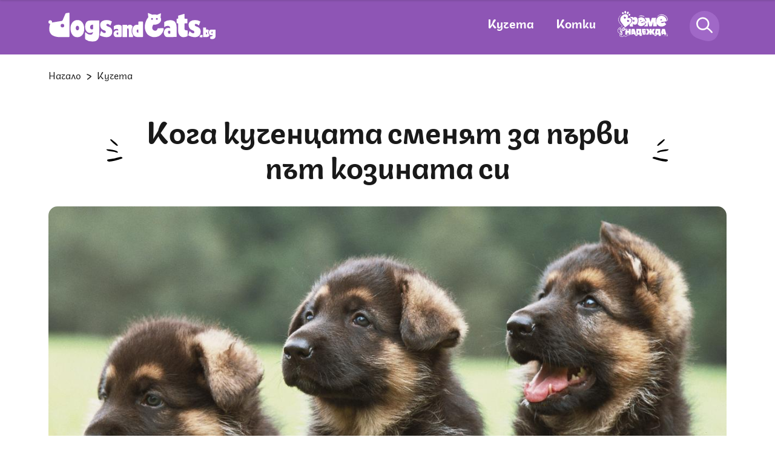

--- FILE ---
content_type: text/html; charset=UTF-8
request_url: https://dogsandcats.bg/kucheta/koga-kuchencata-smeniat-za-pyrvi-pyt-kozinata-si
body_size: 20629
content:
<!DOCTYPE html>

<html xmlns="http://www.w3.org/1999/xhtml" lang="bg">

<head>


    <title>Кога кученцата сменят за първи път козината си | DogsAndCats.bg</title>
    <meta charset="UTF-8">
    <meta name="application-name" content="dogsandcats.bg">
    <meta name="viewport" content="width=device-width, initial-scale=1.0">
    <!-- favicon -->
    <link rel="apple-touch-icon" sizes="180x180" href="https://dogsandcats.bg/resources/assets/images/favicon/apple-touch-icon.png">
    <link rel="icon" type="image/png" sizes="32x32" href="https://dogsandcats.bg/resources/assets/images/favicon/favicon-32x32.png">
    <link rel="icon" type="image/png" sizes="16x16" href="https://dogsandcats.bg/resources/assets/images/favicon/favicon-16x16.png">
    <link rel="manifest" href="https://dogsandcats.bg/resources/assets/images/favicon/site.webmanifest">
    <link rel="mask-icon" href="https://dogsandcats.bg/resources/assets/images/favicon/safari-pinned-tab.svg" color="#5bbad5">
    <!-- end favicon -->

    <meta name="format-detection" content="telephone=no">

    <meta name="title" content="Кога кученцата сменят за първи път козината си | DogsAndCats.bg">
    <meta name="description" content="Всички помним стремежа на злата Круела Де Вил да си направи палто от далматински кожи. За щастие, родителите успяха да спасят своите кученца и още 84 д...">
            <meta name="robots" content="index, follow, max-image-preview:large">
    
    <meta name="Author" content="Dogsandcats.bg">
    <meta name="Copyright" content="Netinfo 2026 All rights reserved.">
    <meta name="Revisit-After" content="1 Hours">
    <!--        <meta property="fb:app_id" content="2525423204167431" />-->
    <link rel="alternate" type="application/rss+xml" href="https://dogsandcats.bg/xml/rss_latest">
            <link rel="alternate" type="application/rss+xml" href="https://dogsandcats.bg/xml/rss_by_slug/koga-kuchencata-smeniat-za-pyrvi-pyt-kozinata-si">
        
    <meta property="og:title" content="Кога кученцата сменят за първи път козината си | DogsAndCats.bg">
    <meta property="og:type" content="article">
    <meta property="og:url" content="https://dogsandcats.bg/kucheta/koga-kuchencata-smeniat-za-pyrvi-pyt-kozinata-si">
    <meta property="og:image" content="https://m.netinfo.bg/media/images/50621/50621560/1250-666-kuchenca.jpg">
    <meta property="og:image:type" content="image/jpeg">
    <meta property="og:image:width" content="1250">
    <meta property="og:image:height" content="666">
    <meta property="og:description" content="Всички помним стремежа на злата Круела Де Вил да си направи палто от далматински кожи. За щастие, родителите успяха да спасят своите кученца и още 84 д...">
    <meta property="og:site_name" content="DogsAndCats.bg">
    <meta property="og:locale" content="bg_BG">
    <meta property="og:updated_time" content="">
    <meta name="facebook-domain-verification" content="xrfhv0ax0vhq34znmvjwo5rkptlgwt">
    <script>
        const BASE_URL = "https://dogsandcats.bg/"
    </script>
    <link rel="image_src" href="https://m.netinfo.bg/media/images/50621/50621560/1250-666-kuchenca.jpg">

        <link rel="canonical" href="https://dogsandcats.bg/kucheta/koga-kuchencata-smeniat-za-pyrvi-pyt-kozinata-si">

                            
    
    <link rel="preload" href="https://dogsandcats.bg/resources/assets/fonts/Plovdiv/plovdivdisplay-regular-webfont.woff2" as="font" type="font/woff2" crossorigin>
    <link rel="preload" href="https://dogsandcats.bg/resources/assets/fonts/Plovdiv/plovdivdisplay-bold-webfont.woff2" as="font" type="font/woff2" crossorigin>
    <link rel="preload" href="https://dogsandcats.bg/resources/assets/fonts/Plovdiv/plovdivsans-webfont.woff2" as="font" type="font/woff2" crossorigin>
    <link rel="preload" href="https://dogsandcats.bg/resources/assets/fonts/Peace/peace-sans-webfont.woff2" as="font" type="font/woff2" crossorigin>
    <link rel="preload" href="https://dogsandcats.bg/resources/assets/fonts/Pacifico/pacifico-regular-webfont.woff2" as="font" type="font/woff2" crossorigin>
    <link rel="stylesheet" href="https://dogsandcats.bg/resources/assets/css/main.css?v=2026012200">

        <script type="application/ld+json">
    {
        "@context": "https://schema.org",
        "@type": "Organization",
        "name": "dogsandcats.bg",
        "url": "https://dogsandcats.bg/",
        "logo": "https://dogsandcats.bg/resources/assets/images/favicon/favicon-16x16.png",
        "sameAs": [
            "https://www.facebook.com/DogsAndCats.bg",
            "https://www.instagram.com/dogsandcats.bg/"
        ]
    }
</script>

<script type="application/ld+json">
    {
        "@context": "https://schema.org/",
        "@type": "BreadcrumbList",
        "itemListElement": [{
            "@type": "ListItem",
            "position": 1,
            "name": "Начало",
            "item": "https://dogsandcats.bg/"
        },{
            "@type": "ListItem",
            "position": 2,
            "name": "кучета",
            "item": "https://dogsandcats.bg/kucheta"
        },{
            "@type": "ListItem",
            "position": 3,
            "name": "Кога кученцата сменят за първи път козината си"
        }]
    }
</script>


<script type="application/ld+json">
    {
        "@context": "https://schema.org",
        "@type": "Article",
        "mainEntityOfPage": {
            "@type": "WebPage",
            "@id": "https://dogsandcats.bg/kucheta/koga-kuchencata-smeniat-za-pyrvi-pyt-kozinata-si"
        },
        "headline": "Кога кученцата сменят за първи път козината си",
        "description": "Всички помним стремежа на злата Круела Де Вил да си направи палто от далматински кожи. За щастие, родителите успяха да спасят своите кученца и още 84 д...",
        "image": "https://m.netinfo.bg/media/images/50621/50621560/1250-666-kuchenca.jpg",
        "author": {
            "@type": "Organization",
            "name": "dogsandcats.bg",
            "url": "https://dogsandcats.bg/"
        },
        "datePublished": "2023-12-01T03:12:00+02:00",
        "dateModified": "2023-12-01T03:12:22+02:00"
    }
</script>
    <!-- Google Tag Manager -->
    <script>
        (function(w, d, s, l, i) {
            w[l] = w[l] || [];
            w[l].push({
                'gtm.start': new Date().getTime(),
                event: 'gtm.js'
            });
            var f = d.getElementsByTagName(s)[0],
                j = d.createElement(s),
                dl = l != 'dataLayer' ?
                '&l=' + l :
                '';
            j.async = true;
            j.src = 'https://www.googletagmanager.com/gtm.js?id=' + i + dl;
            f
                .parentNode
                .insertBefore(j, f);
        })(window, document, 'script', 'dataLayer', 'GTM-N58GQFN');
    </script>
<!-- OneSignal implement -->    
<script src="https://cdn.onesignal.com/sdks/OneSignalSDK.js" async=""></script>
<script>
    var OneSignal = window.OneSignal || [];

    OneSignal.push(function() {
        OneSignal.init({
            appId: "18120fd8-5b96-43aa-b949-51ee5154a8e8",
    });

    setTimeout(function() {
                __tcfapi('getTCData', 2, function(tcData, success) {
                    if(tcData.purpose.consents[1]){//IAB Store and/or access information on a device
                      OneSignal.push(function() {
                        OneSignal.provideUserConsent(true);
                      });
                    } 
                });
            }, 5000);
  });
</script>
<!-- End OneSignal implement -->   
        <script async src="https://securepubads.g.doubleclick.net/tag/js/gpt.js"></script>
                    <script>
                window.googletag = window.googletag || {cmd: []};
                googletag.cmd.push(function() {
                googletag.defineSlot('/157018629/Dogsandcats.bg/Desktop/Inside_Pages/Leaderboard/ATF', [[970, 250], [728, 90], [1, 1]], 'div-gpt-ad-1644568849351-0').addService(googletag.pubads());
                googletag.defineSlot('/157018629/Dogsandcats.bg/Desktop/All_Pages/Native_Ads/Native', [1, 1], 'div-gpt-ad-1644568521223-0').addService(googletag.pubads());
                googletag.defineSlot('/157018629/Dogsandcats.bg/Desktop/Inside_Pages/Rectangle/ATF', [[300, 600], [300, 250]], 'div-gpt-ad-1644568950656-0').addService(googletag.pubads());
                googletag.defineSlot('/157018629/Dogsandcats.bg/Desktop/All_Pages/Hidden/Rich_Media', [1, 1], 'div-gpt-ad-1644568684246-0').addService(googletag.pubads());
                googletag.defineSlot('/157018629/Dogsandcats.bg/Desktop/Inside_Pages/Rectangle/ATF_PR', [[300, 250], [300, 600]], 'div-gpt-ad-1644569055909-0').addService(googletag.pubads());
                googletag.defineSlot('/157018629/Dogsandcats.bg/Desktop/All_Pages/Hidden/Rich_Media_PR', [1, 1], 'div-gpt-ad-1644568748126-0').addService(googletag.pubads());
                googletag.defineSlot('/157018629/Dogsandcats.bg/Desktop/Inside_Pages/Leaderboard/ATF_PR', [[970, 250], [728, 90], [1, 1]], 'div-gpt-ad-1644569261277-0').addService(googletag.pubads());
                googletag.pubads().enableSingleRequest();
                googletag.pubads().collapseEmptyDivs();
                googletag.pubads().setTargeting('site','dogsandcats');
googletag.pubads().setTargeting('aid','242945');
googletag.pubads().setTargeting('label','otglezhdane-na-kucheto');

                googletag.enableServices();
                });
            </script>
        
            <!-- Adform Tracking Code BEGIN -->
        <script>
            window._adftrack = Array.isArray(window._adftrack) ? window._adftrack : (window._adftrack ? [window._adftrack] : []);
            window._adftrack.push({
                HttpHost: 'track.adform.net',
                pm: 2709012,
                divider: encodeURIComponent('|'),
                pagename: encodeURIComponent('dogsandcats.bg|кучета||article')
            });
            (function () { var s = document.createElement('script'); s.type = 'text/javascript'; s.async = true; s.src = 'https://s2.adform.net/banners/scripts/st/trackpoint-async.js'; var x = document.getElementsByTagName('script')[0]; x.parentNode.insertBefore(s, x); })();
        </script>
        <noscript>
            <p style="margin:0;padding:0;border:0;">
                <img src="https://track.adform.net/Serving/TrackPoint/?pm=2709012&ADFPageName=dogsandcats.bg|кучета||article&ADFdivider=|" width="1" height="1" alt="" />
            </p>
        </noscript>
        <!-- Adform Tracking Code END -->
    
    <!--smartocto-->   
   <script>
/* CONFIGURATION START */

      

    window._ain = {
        id: "2983",
        page_type: "article",
        postid: "242945",
        maincontent: ".article-content",
        title: "Кога кученцата сменят за първи път козината си",
        pubdate: "2023-12-01T03:12:00+02:00",
        authors: "",
        sections: "kucheta",
        tags: "отглеждане на кучето,",
        access_level: "free",
        article_type: "news",
        reader_type: "anonymous"
    };
      
    /* CONFIGURATION END */
    (function (d, s) {
        var sf = d.createElement(s);
        sf.type = 'text/javascript';
        sf.async = true;
        sf.src = (('https:' == d.location.protocol)
            ? 'https://d7d3cf2e81d293050033-3dfc0615b0fd7b49143049256703bfce.ssl.cf1.rackcdn.com'
            : 'http://t.contentinsights.com') + '/stf.js';
        var t = d.getElementsByTagName(s)[0];
        t.parentNode.insertBefore(sf, t);
        })(document, 'script');
</script>
<script>window.tentacles = {apiToken: 'rft73ism1twztupajo27aakzwwzj9hk2'};</script>
<script src="https://tentacles.smartocto.com/ten/tentacle.js"></script>

    <!--smartocto^^^-->

</head>
<body>
<div class="main-content">
<!-- Google Tag Manager (noscript) -->
<noscript>
    <iframe src="https://www.googletagmanager.com/ns.html?id=GTM-N58GQFN" height="0" width="0"
            style="display:none;visibility:hidden"></iframe>
</noscript>
<!-- End Google Tag Manager (noscript) -->


<header class="header">

    <div class="wrapper">
        <div class="wrapper-menu">
            <a href="https://dogsandcats.bg/" class="hamburger-icon">
                <svg class="icon" width="23" height="20" viewBox="0 0 23 20">
                    <use xmlns:xlink="http://www.w3.org/1999/xlink"
                         xlink:href="https://dogsandcats.bg/resources/assets/images/defs/svg/sprite.defs.svg#menu-icon"
                         href="https://dogsandcats.bg/resources/assets/images/defs/svg/sprite.defs.svg#menu-icon"></use>
                </svg>
            </a>
              
                            <a href="https://dogsandcats.bg/" class="wrap-logo">
                                <img width="276" height="48" src="https://dogsandcats.bg/resources/assets/images/logo-white.svg" alt="Лого">
                            </a>
                                    <nav class="wrap-menu">
                <ul class="nav-items">
                    <li class="item">
                        <a href="https://dogsandcats.bg/kucheta">Кучета</a>
                    </li>
                    <li class="item">
                        <a href="https://dogsandcats.bg/kotki">Котки</a>
                    </li>
                                  
                                        <li class="item">
                        <a href="https://dogsandcats.bg/vreme-za-nadejda">
                            <svg xmlns="http://www.w3.org/2000/svg" xmlns:xlink="http://www.w3.org/1999/xlink" width="83.336" height="42.209" viewBox="0 0 83.336 42.209">
                                <defs>
                                    <clipPath id="clip-path">
                                        <rect id="Rectangle_6011" data-name="Rectangle 6011" width="83.336" height="42.209" fill="#fff" />
                                    </clipPath>
                                </defs>
                                <g id="Group_13203" data-name="Group 13203" clip-path="url(#clip-path)">
                                    <path id="Path_32691" data-name="Path 32691" d="M179.5,62.68c-1.927.681-2.635-.559-2.635-.559l7.708-2.722-.425-1.2a7.16,7.16,0,0,0-11.844-2.639,9.082,9.082,0,0,1,.594,4.338,8.8,8.8,0,0,1-1.533,4.514,7.309,7.309,0,0,0,8.782,2.785,7.687,7.687,0,0,0,4.378-3.713l-3.2-2.528A3.7,3.7,0,0,1,179.5,62.68m-2.991-4.633c.6-.213,1.254.1,1.594,1.062l-2.168.765c-.34-.964-.028-1.616.573-1.828" transform="translate(-138.209 -43.084)" fill="#fff" />
                                    <path id="Path_32692" data-name="Path 32692" d="M112.566,49.885A3.569,3.569,0,0,0,109.3,51.3l-.335-1.375-4.906-.408L104,50.731a4.209,4.209,0,0,1,2.8,1.672c1.738,2.225,1.394,5.441-3.422,9.354l-.182,3.225,5.352.446,0-4.988a3.57,3.57,0,0,0,2.983,1.932c2.453.2,4.868-1.84,5.2-5.854s-1.71-6.429-4.163-6.633m-1.412,6.169c-.093,1.115-.7,1.626-1.366,1.57s-1.18-.66-1.087-1.775.7-1.626,1.366-1.57,1.18.659,1.087,1.774" transform="translate(-83.226 -39.933)" fill="#fff" />
                                    <path id="Path_32693" data-name="Path 32693" d="M41.113,11.668A1.665,1.665,0,0,0,39.664,9.96a1.453,1.453,0,0,0-1.33,1.648,1.665,1.665,0,0,0,1.449,1.708,1.453,1.453,0,0,0,1.33-1.649Z" transform="translate(-30.916 -8.032)" fill="#fff" />
                                    <path id="Path_32694" data-name="Path 32694" d="M59.793,4.177c.82,0,1.475-.937,1.464-2.09S60.571,0,59.751,0s-1.475.937-1.464,2.091.686,2.088,1.505,2.086" transform="translate(-47.009 0)" fill="#fff" />
                                    <path id="Path_32695" data-name="Path 32695" d="M95.81,24.863a1.665,1.665,0,0,0-2.1.778,1.453,1.453,0,0,0,.351,2.089,1.664,1.664,0,0,0,2.1-.778,1.452,1.452,0,0,0-.35-2.088Z" transform="translate(-75.351 -19.937)" fill="#fff" />
                                    <path id="Path_32696" data-name="Path 32696" d="M79.524,10.109c.714.4,1.76-.081,2.335-1.08a1.847,1.847,0,0,0-.251-2.539c-.714-.4-1.76.081-2.336,1.081a1.845,1.845,0,0,0,.252,2.539" transform="translate(-63.637 -5.119)" fill="#fff" />
                                    <path id="Path_32697" data-name="Path 32697" d="M40.554,35.47c-2.334-2.988-5.91-1-5.91-1l-.078-.1s2.2-2.521.333-4.911c-1.634-2.092-4.827-2.483-9.308,1.018l-.092.072a7.355,7.355,0,0,0-1.253,10.317l6.518,8.342s2.944-1.979,6.131-4.469c4.979-3.89,5.372-7.083,3.66-9.274m-8.484-1.563c-.509,1.127-2.533,1.269-2.533,1.269s-1.414-1.543-.849-2.8a1.1,1.1,0,0,1,2.019.037,1.1,1.1,0,0,1,1.363,1.49m5.418,5.224c-.509,1.127-2.533,1.269-2.533,1.269s-1.414-1.543-.849-2.8a1.1,1.1,0,0,1,2.019.037,1.1,1.1,0,0,1,1.363,1.49" transform="translate(-18.295 -22.477)" fill="#fff" />
                                    <path id="Path_32698" data-name="Path 32698" d="M247.416,61.552a8.8,8.8,0,0,1,.919-2.724h-7.484l-2.044,6.641-2.044-6.641H228.94a8.021,8.021,0,0,1,2.469,3.535l.478,1.354-3.554,1.255v.565l3.5,2.768a8.4,8.4,0,0,1-3.5,3.536v.525h6.131V64.959l2.3,7.408h4.087l2.3-7.408v7.408h6.131V68.449a8.567,8.567,0,0,1-1.864-6.9" transform="translate(-184.152 -47.445)" fill="#fff" />
                                    <path id="Path_32699" data-name="Path 32699" d="M347.767,47.926l.251,1.547-9.9,1.609s.586,1.651,3.062,1.249a4.54,4.54,0,0,0,2.584-1.69l3.308,3.75a9.432,9.432,0,0,1-6.1,3.531c-5.26.854-9.757-2.385-10.536-7.182a8.778,8.778,0,0,1,17.329-2.815m-7.5-.211c-.2-1.238-.921-1.756-1.694-1.63s-1.292.845-1.091,2.083Z" transform="translate(-266.406 -32.706)" fill="#fff" />
                                    <path id="Path_32700" data-name="Path 32700" d="M378.024,150.961H373.44l-1.9,6.472v.134h1.079V160.4h1.963l.27-1.348h1.753l.27,1.348h3.91s-2.75-9.383-2.764-9.437m-2.764,5.932.472-2.427.472,2.427Z" transform="translate(-299.652 -121.751)" fill="#fff" />
                                    <path id="Path_32701" data-name="Path 32701" d="M161.591,157.567v-6.606h-7.954a24.469,24.469,0,0,1-.423,5.111l1.268,4.326h-2.6v1.752h3.5V160.4h3.775v1.752h3.505v-4.584Zm-3.505,0H156.2a10.164,10.164,0,0,0,.539-3.775h1.348Z" transform="translate(-122.495 -121.751)" fill="#fff" />
                                    <path id="Path_32702" data-name="Path 32702" d="M123.029,150.961h-4.584l-.792,2.7V160.4h1.937l.27-1.348h1.752l.27,1.348h3.91s-2.75-9.383-2.764-9.437m-2.764,5.932.472-2.427.472,2.427Z" transform="translate(-94.888 -121.751)" fill="#fff" />
                                    <path id="Path_32703" data-name="Path 32703" d="M325.5,157.567v-6.606h-7.627l-.331.61c-.068,4.873-.939,6-.939,6h-.159l1.7,2.831H315.79v1.752H319.3V160.4h3.775v1.752h3.505v-4.584Zm-3.505,0H320.1a10.164,10.164,0,0,0,.539-3.775h1.348Z" transform="translate(-254.686 -121.751)" fill="#fff" />
                                    <path id="Path_32704" data-name="Path 32704" d="M215.771,157.7h-4.044v-.674h3.505v-2.7h-3.505v-.674H215.5v-1.179l-.823-1.517h-5.664V157.2h1.079v3.2h4.316l1.363-2.271Z" transform="translate(-168.57 -121.75)" fill="#fff" />
                                    <path id="Path_32705" data-name="Path 32705" d="M255.02,155.679l2.831,4.719h-4.045l-1.887-3.775V160.4h-3.505v-3.775l-1.887,3.775h-4.044l2.831-4.719-2.561-4.719H246.8l1.618,3.775v-3.775h3.505v3.775l1.618-3.775h4.044Z" transform="translate(-195.563 -121.75)" fill="#fff" />
                                    <path id="Path_32706" data-name="Path 32706" d="M177.27,40.882c2.331-2.544,6.429-1.933,9.3-.816.556.216,1.347-.4.789-.613-2.473-.961-4.954-2.03-7.506-1.076a11.039,11.039,0,0,0-2.586,2.505" transform="translate(-142.927 -30.651)" fill="#fff" />
                                    <path id="Path_32707" data-name="Path 32707" d="M1.5,38.2a8.156,8.156,0,0,0,.663,5.9,14.979,14.979,0,0,0,2.761,3.794c.566.582,1.171,1.123,1.736,1.706a3.479,3.479,0,0,1,.525.656,1.18,1.18,0,0,1,.2.66.764.764,0,0,1-.119.341,1.422,1.422,0,0,1-.326.35,4.865,4.865,0,0,1-1.577.737,11.875,11.875,0,0,0-1.746.621,6.681,6.681,0,0,0-1.357.874A6.413,6.413,0,0,0,.492,56.156a4.713,4.713,0,0,0,.329,4.789,3.531,3.531,0,0,0,.915.8,5.015,5.015,0,0,0,1.169.457c-.112-.035.068.038.013.009.008,0,.013.014.019.021a.253.253,0,0,1,.027.042c.025.044-.023-.062,0,0,.016.042.029.083.041.126s.013.069,0,.012c0,.025.009.051.011.076.005.055.011.11.014.165.006.125,0,.251,0,.376-.041,1.3-.256,2.718.538,3.858a3.535,3.535,0,0,0,2.18,1.331,4.322,4.322,0,0,0,3.756-.643,4.169,4.169,0,0,0,1.225-1.564l-.331.157c.587.183.917.84,1.344,1.237a1.991,1.991,0,0,0,1.864.485,6.066,6.066,0,0,0,1.939-1.019A7.316,7.316,0,0,1,17.654,65.8a5.812,5.812,0,0,1,1.2-.211,5.938,5.938,0,0,1,1.537.094c.38.073-1.742-.955-4.507.245-1.1.477-2.554,2.129-3.737,1.029-.534-.5-.881-1.146-1.617-1.376a.3.3,0,0,0-.331.157,3.359,3.359,0,0,1-3.119,2.048,4.225,4.225,0,0,1-2.671-.854c-.994-.893-.863-2.333-.791-3.556a2.591,2.591,0,0,0-.142-1.42.78.78,0,0,0-.524-.363,3.284,3.284,0,0,1-1.056-.459,3.648,3.648,0,0,1-1.09-4.1,6,6,0,0,1,3.982-3.9c.989-.318,2.257-.555,2.913-1.456a1.534,1.534,0,0,0-.019-1.771,9.805,9.805,0,0,0-1.71-1.83,16.967,16.967,0,0,1-2.53-2.959,9.262,9.262,0,0,1-1.66-4.905,8.948,8.948,0,0,1,2.714-6.123A17.371,17.371,0,0,1,6.25,32.473c.3-.241-3.216,1.318-4.747,5.726" transform="translate(0 -26.17)" fill="#fff" />
                                    <path id="Path_32708" data-name="Path 32708" d="M336.391,33.706a9.131,9.131,0,0,1,8.423-3.531,11.505,11.505,0,0,1,4.965,1.551,8.8,8.8,0,0,1,4.091,7.752c-.019.424.712-.1.731-.519a8.958,8.958,0,0,0-3.955-7.691,10.747,10.747,0,0,0-10.563-1.158,6.632,6.632,0,0,0-3.692,3.594" transform="translate(-271.274 -23.565)" fill="#fff" />
                                    <path id="Path_32709" data-name="Path 32709" d="M385.443,187.584a20.159,20.159,0,0,1,8.341.028.318.318,0,0,0,.392-.3c.212-1.862-1.679-5.629-1.564-5.246.62,2.067,1.156,3.385.944,5.246l.393-.3a17.745,17.745,0,0,0-8.506.57" transform="translate(-310.857 -146.815)" fill="#fff" />
                                    <path id="Path_32710" data-name="Path 32710" d="M71.294,150.961V154.2H69.137v-3.236h-1.5c.012.024.024.049.035.076a1.092,1.092,0,0,1,.067.767,5.992,5.992,0,0,1-.575,1.334,1.761,1.761,0,0,1-.824.782,1.1,1.1,0,0,1-.7.036V160.4h3.505v-3.235h2.157V160.4H74.8v-9.437Z" transform="translate(-52.932 -121.751)" fill="#fff" />
                                    <path id="Path_32711" data-name="Path 32711" d="M20.436,148.525a.709.709,0,0,1,.225.319.736.736,0,0,1-.046.774q-.962,1.234-1.664,2.287a3.256,3.256,0,0,1,.371.7,5.86,5.86,0,0,1,.423,2.141,4.778,4.778,0,0,1-.37,2,2.056,2.056,0,0,1-1.089,1.158,1.353,1.353,0,0,1-1.072.043,1.4,1.4,0,0,1-.715-.819,3.6,3.6,0,0,1-.173-2.044A9.328,9.328,0,0,1,17.5,152.3a1.023,1.023,0,0,0-.372-.144,4.122,4.122,0,0,0-.555-.057,1.7,1.7,0,0,1-.729-.154.756.756,0,0,1-.363-.391.716.716,0,0,1,0-.64,1.481,1.481,0,0,1,.3-.331q.221-.2.267-.242a9.976,9.976,0,0,0,.742-.716,2.26,2.26,0,0,0,.443-.711,1.051,1.051,0,0,0-.011-.8.49.49,0,0,0-.275-.3.7.7,0,0,0-.489.057,1.459,1.459,0,0,0-.439.261,3.027,3.027,0,0,0-.348.391q-.158.179-.254.276a.7.7,0,0,1-.239.154.4.4,0,0,1-.6-.245.777.777,0,0,1,.039-.618,1.873,1.873,0,0,1,.555-.672,3.95,3.95,0,0,1,1.021-.579,1.721,1.721,0,0,1,1.313-.1,1.418,1.418,0,0,1,.776.827,2.022,2.022,0,0,1-.089,1.791,5.29,5.29,0,0,1-1.436,1.631,2.824,2.824,0,0,1,1.432.216q.7-1.09,1.758-2.53a.539.539,0,0,1,.218-.191.274.274,0,0,1,.279.041m-2.3,4.733q-1.1,2.086-.637,3.242.178.441.486.316.264-.107.391-.728a5.239,5.239,0,0,0,.072-1.406,4.342,4.342,0,0,0-.268-1.314Z" transform="translate(-11.713 -118.273)" fill="#fff" />
                                    <path id="Path_32712" data-name="Path 32712" d="M41.646,142.659a2.135,2.135,0,0,1-.933-1.135,3.864,3.864,0,0,1-.267-1.833,3.75,3.75,0,0,1,.573-1.7,2.638,2.638,0,0,1,1.244-1.06.463.463,0,0,1,.363-.038.858.858,0,0,1,.273.28,2.791,2.791,0,0,1,.467-.24q.54-.218.7.167a8.942,8.942,0,0,1,.28,1.168,11.51,11.51,0,0,0,.459,1.865.431.431,0,0,0,.189.231.288.288,0,0,0,.255.012.9.9,0,0,0,.4-.474,10.136,10.136,0,0,0,.45-1.2.417.417,0,0,1,.235-.274.275.275,0,0,1,.279.041.738.738,0,0,1,.229.33,1.093,1.093,0,0,1,.067.767,6,6,0,0,1-.575,1.334,1.76,1.76,0,0,1-.824.782,1.108,1.108,0,0,1-.766.021,1.626,1.626,0,0,1-.731-.492,1.805,1.805,0,0,1-1.069,1.508,1.444,1.444,0,0,1-1.291-.055m1.584-1.691a2,2,0,0,0,.012-.889l-.412-2.191a1.441,1.441,0,0,0-.713.692,2.521,2.521,0,0,0-.264,1.138,3.22,3.22,0,0,0,.241,1.261.841.841,0,0,0,.342.451.5.5,0,0,0,.447.012.652.652,0,0,0,.347-.473" transform="translate(-32.606 -110.37)" fill="#fff" />
                                </g>
                            </svg>
                        </a>
                    </li>
                </ul>
                <div class="wrap-search">
                    <a href="https://dogsandcats.bg/" class="search-icon">
                        <svg class="icon" width="49" height="50" viewBox="0 0 49 50">
                            <use xmlns:xlink="http://www.w3.org/1999/xlink"
                                 xlink:href="https://dogsandcats.bg/resources/assets/images/defs/svg/sprite.defs.svg#search-icon-transp"
                                 href="https://dogsandcats.bg/resources/assets/images/defs/svg/sprite.defs.svg#search-icon-transp"></use>
                        </svg>
                    </a>
                </div>
                <div class="wrap-profile">
                    <a href="https://dogsandcats.bg/" class="">
                        <svg class="icon" width="66" height="67" viewBox="0 0 66 67">
                            <use xmlns:xlink="http://www.w3.org/1999/xlink"
                                 xlink:href="https://dogsandcats.bg/resources/assets/images/defs/svg/sprite.defs.svg#profile-icon-transp"
                                 href="https://dogsandcats.bg/resources/assets/images/defs/svg/sprite.defs.svg#profile-icon-transp"></use>
                        </svg>
                    </a>
                </div>
            </nav>
        </div>
    </div>
    <div class="search-bar">
        <div class="wrapper">
                <span class="search-close">
                    <svg class="icon" width="19" height="18" viewBox="0 0 19 18">
                        <use xmlns:xlink="http://www.w3.org/1999/xlink"
                             xlink:href="https://dogsandcats.bg/resources/assets/images/defs/svg/sprite.defs.svg#close-icon"
                             href="https://dogsandcats.bg/resources/assets/images/defs/svg/sprite.defs.svg#close-icon"></use>
                    </svg>
                </span>
            <form class="search-form" action="https://dogsandcats.bg/tarsene" method="get">
                <input name="key" class="search-input" type="text" placeholder="Търси...">
                <button type="submit" class="search-btn">
                    <svg class="icon" width="49" height="50" viewBox="0 0 49 50">
                        <use xmlns:xlink="http://www.w3.org/1999/xlink"
                             xlink:href="https://dogsandcats.bg/resources/assets/images/defs/svg/sprite.defs.svg#search-icon"
                             href="https://dogsandcats.bg/resources/assets/images/defs/svg/sprite.defs.svg#search-icon"></use>
                    </svg>
                </button>
            </form>
        </div>
    </div>
    <nav class="nav">
            <span class="btn-close">
                <svg class="icon" width="19" height="19" viewBox="0 0 19 19">
                    <use xmlns:xlink="http://www.w3.org/1999/xlink"
                         xlink:href="https://dogsandcats.bg/resources/assets/images/defs/svg/sprite.defs.svg#close-menu-icon"
                         href="https://dogsandcats.bg/resources/assets/images/defs/svg/sprite.defs.svg#close-menu-icon"></use>
                </svg>
            </span>
        <ul class="nav-list">         
                    <li class="item cat-item">
                <a href="https://dogsandcats.bg/popitaj-veterinaria">Попитай ветеринаря</a>
            </li>
            <li class="item cat-item">
                <a class="hope" href="https://dogsandcats.bg/vreme-za-nadejda">Време за надежда</a>
            </li>
            <li class="item cat-item">
                <a href="https://dogsandcats.bg/kucheta">Кучета</a>
            </li>
            <li class="item">
                <a href="https://dogsandcats.bg/zdrave-i-hranene-na-kucheto">Здраве и хранене</a>
            </li>
            <li class="item">
                <a href="https://dogsandcats.bg/grizha-za-kucheto">Грижа</a>
            </li>
            <li class="item">
                <a href="https://dogsandcats.bg/povedenie-i-dresura-na-kucheto">Поведение и дресура</a>
            </li>
            <li class="item">
                <a href="https://dogsandcats.bg/otglezhdane-na-kucheto">Отглеждане</a>
            </li>
            <li class="item">
                <a href="https://dogsandcats.bg/razmnozhavane-na-kucheto">Размножаване</a>
            </li>
            <li class="item">
                <a href="https://dogsandcats.bg/kucheta/porodi-kucheta">Породи</a>
            </li>

            <li class="item cat-item">
                <a href="https://dogsandcats.bg/kotki">Котки</a>
            </li>
            <li class="item">
                <a href="https://dogsandcats.bg/zdrave-i-hranene-na-kotkata">Здраве и хранене</a>
            </li>
            <li class="item">
                <a href="https://dogsandcats.bg/grizhi-za-kotkata">Грижа</a>
            </li>
            <li class="item">
                <a href="https://dogsandcats.bg/povedenie-i-dresura-na-kotkata">Поведение и дресура</a>
            </li>
            <li class="item">
                <a href="https://dogsandcats.bg/otglezhdane-na-kotkata">Отглеждане</a>
            </li>
            <li class="item">
                <a href="https://dogsandcats.bg/razmnozhavane-pri-kotkite">Размножаване</a>
            </li>
            <li class="item">
                <a href="https://dogsandcats.bg/kotki/porodi-kotki">Породи</a>
            </li>
        </ul>
    </nav>
</header>
 <link rel="stylesheet" href="https://dogsandcats.bg/resources/assets/games/askvet/askvet.css?v=20240425">
<script>
    const ASK_VET_ACTION ="https://dogsandcats.bg/popitai_veterinaria",
          ASK_VET_ACTIONG = "popitai_veterinaria";
</script>
<div class="global-overlay"></div>
<main class="article"
      articleID= '242945'
category= 'kucheta'
type= 'article'
perPage= '24'
slug= 'koga-kuchencata-smeniat-za-pyrvi-pyt-kozinata-si'
labels= '[{"id":"94"}]'

>
    <div class="wrapper">
        <div class="banner-wrapper banner-leaderboard">
            <!-- /157018629/Dogsandcats.bg/Desktop/Inside_Pages/Leaderboard/ATF -->
<div id='div-gpt-ad-1644568849351-0'>
  <script>
    googletag.cmd.push(function() { googletag.display('div-gpt-ad-1644568849351-0'); });
  </script>
</div>        </div>

                <div class="breadcrumbs">
    <ul class="breadcrumbs-list">
        <li class="list-item">
            <a href="https://dogsandcats.bg/">Начало</a>
        </li>
                    <li class="list-item">
                <a href="https://dogsandcats.bg/kucheta"> Кучета</a>
            </li>
                        
    </ul>
</div>





        <div class="article-content">
            <script>
                var articleId = 242945;
                var createCookie = function (name, value, days) {
                    var expires;
                    if (days) {
                        var date = new Date();
                        date.setTime(date.getTime() + (days * 24 * 60 * 60 * 1000));
                        expires = "; expires=" + date.toGMTString();
                    } else {
                        expires = "";
                    }
                    document.cookie = name + "=" + value + expires + "; path=/";
                };

                if (articleId === 4651565 && document.cookie.indexOf('_article_view_session') === -1) {
                    createCookie('_article_view_session', 'checkedUser', 30);
                    _gaq.push([
                        '_trackEvent', 'articleKrux', '' + articleId
                    ]);
                }
            </script>
            
    <h1 class="title page-title t-lines">
                <span>
                    <svg class="icon" width="27" height="37" viewBox="0 0 27 37">
                        <use xmlns:xlink="http://www.w3.org/1999/xlink"
                             xlink:href="https://dogsandcats.bg/resources/assets/images/defs/svg/sprite.defs.svg#lines-left"
                             href="https://dogsandcats.bg/resources/assets/images/defs/svg/sprite.defs.svg#lines-left"></use>
                    </svg>
                </span>
        <span class="text">Кога кученцата сменят за първи път козината си</span>
        <span>
                    <svg class="icon" width="27" height="37" viewBox="0 0 27 37">
                        <use xmlns:xlink="http://www.w3.org/1999/xlink"
                             xlink:href="https://dogsandcats.bg/resources/assets/images/defs/svg/sprite.defs.svg#lines-right"
                             href="https://dogsandcats.bg/resources/assets/images/defs/svg/sprite.defs.svg#lines-right"></use>
                    </svg>
                </span>
    </h1>

            
            <!--general image: -->
            <div class="main-img img-wrapper object-fit">
                <img class="lazy" width="964" heigh="514" src="https://dogsandcats.bg/resources/assets/images/default-big.png" data-src="https://m.netinfo.bg/media/images/50621/50621560/1250-666-kuchenca.jpg" 
         alt="кученца" >                                    <span class="img-source">Снимка: iStock</span>
                            </div>


            <!--general image^^^ -->

            <div  class="article-two-col">
                <div class="content">
                    <p><span class="first-letter-big">В</span> сички помним стремежа на злата Круела Де Вил да си направи палто от далматински кожи. За щастие, родителите успяха да спасят своите кученца и още 84 други, за да станат общо 101 далматинци. И това, разбира се, да остане едно от най-любимите филмчета на поколения по целия свят!&nbsp;</p>

<p>Ако Круела беше успяла обаче, тя щеше да бъде доста разочарована, защото на възрастта, на която тя отвлече далматинчетата, те може би все още не са се сдобили с отличителните им петна. Всъщност, и преди сме споменавали, че тези кучета се раждат бели, а класическата им петниста козина се появява при смяната на бебешката с постоянна.&nbsp;</p>

<p>Кученцата се раждат с един слой мека козина, без значение от породата. Когато я сменят, обикновено на възраст между четири до шест месеца, на нейно място се появява друга, по-характерна като структура за по-възрастните четириноги. Тя е по-твърда и по-дебела, пишат от Американския киноложки клуб. При кучетата с двойна козина, и горният (защитен) слой и подкосъмът се появяват, след като животното свали бебешката си козина.&nbsp;</p>

<p><div class="inside-img img-wrapper object-fit"><img width="624" height="400" src="https://m.netinfo.bg/media/images/50621/50621565/624-400-kuchenca.jpg" alt="кученца"><span class="img-source">Снимка: iStock</span></div></p><article class="nativeAd thumb-horizontal placeholder">
    <figure>
        <span class="img-wrapper object-fit bg-color">
        </span>
        <div class="text-wrapper">
            <h4 class="title">
                <span></span>
                <span></span>
            </h4>
            <span class="source">Dogsandcats.bg</span>
        </div>
    </figure>
</article>

<p>Някои породи като Померан, например, не сменят изцяло бебешката си козина, докато не навършат две години. За това и те са толкова меки и пухкави при допир!</p>

<p>Важно и препоръчително е да свикнете кученцето си с основните груминг процедури преди да се сдобие с козината си за възрастни. Използвайте меки четки (избягвайте метални или с твърд косъм), тъй като и кожата и козината на животното е много нежна на този етап. Идеята е да отстраните леко мръсотията, остатъците и потенциалните заплитания, като същевременно предоставите на кученцето си положително и приятно изживяване.</p>

<h3><strong>Времето минава неусетно...</strong></h3>

<p>Когато първата козинка на кученцето ви падне, промяната може да настъпи толкова постепенно, че едва да я забележите. Въпреки това, някои четириноги се освобождават от нея доста бързо, което води до видими разлики. И така, докато другата козина се появи, кученцето ви може да изглежда леко разрошено и сякаш несъразмерно.&nbsp;</p>

<p><div class="inside-img img-wrapper object-fit"><img width="624" height="400" src="https://m.netinfo.bg/media/images/50305/50305670/624-400-kuchenca.jpg" alt="кученца"><span class="img-source">Снимка: iStock</span></div></p>

<p>Породи като Пудели, за които се счита, че не линеят, обикновено имат по-малко забележим преход. Това не означава, че четириного от порода, която не линее, няма да смени първата си козина. Просто не е толкова вероятно да забележите такова линеене, както, да речем, при кучета с двойна козина.</p>

<h3><strong>Грижи за кученцето по време на първия период на линеене</strong></h3>

<p>Периодът на сменяне на козината на кученцето определено не е сред любимите на собствениците на четириноги. Това важи особено за кучетата с двойна козина, които изглеждат леко &bdquo;раздърпани&ldquo;. Редовното четкане може да подобри външния вид на козината на домашния ви любимец, а и е добър начин да се свържете с него. Просто се уверете, че използвате правилните инструменти, съобразени с вида на козината му.&nbsp;</p>

<p>Вижте още: Видове козина</p>

<p><strong>Промени в цвета на козината</strong></p>

<p>След като кучето ви свали козината си, може да откриете, че е с малко по-различен цвят от досегашния. При повечето четириноги разликата не е екстремна, но има и някои изключения.&nbsp;</p>

<p><div class="inside-img img-wrapper object-fit"><img width="624" height="400" src="https://m.netinfo.bg/media/images/50305/50305671/624-400-kuchenca.jpg" alt="кученца"><span class="img-source">Снимка: iStock</span></div></p>

<p>Обикновено козината на по-възрастните четириноги е по-тъмна от тази на кутретата, но се случва и обратното. Ако искате чистокръвен домашен любимец в определен нюанс, например, необходимо е да направите предварително проучване, за да сте сигурни, че малкото ви тъмно кученце няма да се превърне в светъл възрастен или обратно.</p>

<h3><strong>Проблеми при линеенето на кученцата</strong></h3>

<p>Смяната на бебешката козина с такава за възрастни е съвсем в реда на нещата. Понякога обаче, ако това се случва твърде интензивно, може да е индикация за здравословен проблем. Заведете кучето си на ветеринарен лекар, ако забележите плешиви петна или кожата му изглежда възпалена или люспеста.</p>

<p>Консултирайте се със специалиста за подходяща превенция срещу бълхи и кърлежи, така че домашният ви любимец да не започне да губи козина в следствие на сърбеж или паразити. Алергиите също могат да причинят загуба на козина.&nbsp;</p>

<p><div class="inside-img img-wrapper object-fit"><img width="624" height="400" src="https://m.netinfo.bg/media/images/50621/50621561/624-400-kuchenca.jpg" alt="кученца"><span class="img-source">Снимка: iStock</span></div></p>

<p>Вижте още:&nbsp;</p>

<p><a href="https://dogsandcats.bg/kucheta/koga-kuchencata-smeniat-bebeshkite-zybi" target="_blank">Кога кученцата сменят бебешките зъби</a></p>

<p><a href="https://dogsandcats.bg/kucheta/zahranvane-na-malkoto-kuche" target="_blank">Захранване на малкото куче</a></p>
                    <div class="wrap-info">
    <div class="social">
        <a href="https://www.facebook.com/sharer/sharer.php?u=https://dogsandcats.bg/kucheta/koga-kuchencata-smeniat-za-pyrvi-pyt-kozinata-si"
           class="link"
           rel="noopener noreferrer"
           onclick="window.open(this.href, '', 'width=600,height=300')" target="_blank"
        >Сподели
                    <svg class="icon" width="45" height="46" viewBox="0 0 45 46">
                <use xmlns:xlink="http://www.w3.org/1999/xlink"
                     xlink:href="https://dogsandcats.bg/resources/assets/images/defs/svg/sprite.defs.svg#fb-icon"
                     href="https://dogsandcats.bg/resources/assets/images/defs/svg/sprite.defs.svg#fb-icon"></use>
            </svg>
                </a>
    </div>
</div>
                    <div class="wrap-badges   ">
            <div class="item">
        <a href="https://dogsandcats.bg/otglezhdane-na-kucheto">отглеждане на кучето</a>
    </div>

    
</div>
                </div>
                <aside>
                                        
                    <div class="banner-wrapper">

                            <!-- /157018629/Dogsandcats.bg/Desktop/Inside_Pages/Rectangle/ATF -->
<div id='div-gpt-ad-1644568950656-0'>
  <script>
    googletag.cmd.push(function() { googletag.display('div-gpt-ad-1644568950656-0'); });
  </script>
</div>                            <!-- News -->
                            
    <article class="thumb-sm-horizontal">
        <figure>
            <a href="https://dogsandcats.bg/kucheta/bezopasno-li-e-da-davame-na-kucheto-kashkaval" class="img-wrapper object-fit bg-color">
                <img width="578" height="325" class="lazy" src="https://m.netinfo.bg/media/images/51200/51200592/578-325-kuche-sirene.jpg" alt="Безопасно ли е да даваме на кучето кашкавал" style="">
            </a>
            <div class="text-wrapper">
                <h4 class="title">
                    <a href="https://dogsandcats.bg/kucheta/bezopasno-li-e-da-davame-na-kucheto-kashkaval">Безопасно ли е да даваме на кучето кашкавал</a>

                </h4>
            </div>
        </figure>
    </article>

    <article class="thumb-sm-horizontal">
        <figure>
            <a href="https://dogsandcats.bg/kucheta/domashni-probiotici-za-kucheta-malkite-pomoshtnici-na-dobroto-hranosmilane" class="img-wrapper object-fit bg-color">
                <img width="578" height="325" class="lazy" src="https://m.netinfo.bg/media/images/51211/51211999/578-325-kuche-probiotik.jpg" alt="Домашни пробиотици за кучета: малките помощници на доброто храносмилане" style="">
            </a>
            <div class="text-wrapper">
                <h4 class="title">
                    <a href="https://dogsandcats.bg/kucheta/domashni-probiotici-za-kucheta-malkite-pomoshtnici-na-dobroto-hranosmilane">Домашни пробиотици за кучета: малките помощници на доброто храносмилане</a>

                </h4>
            </div>
        </figure>
    </article>

    <article class="thumb-sm-horizontal">
        <figure>
            <a href="https://dogsandcats.bg/kucheta/zashto-kuchetata-se-vyrtiat-predi-da-se-izhodiat" class="img-wrapper object-fit bg-color">
                <img width="578" height="325" class="lazy" src="https://m.netinfo.bg/media/images/51196/51196097/578-325-kuche-izhozhdane.jpg" alt="Защо кучетата се въртят, преди да се изходят" style="">
            </a>
            <div class="text-wrapper">
                <h4 class="title">
                    <a href="https://dogsandcats.bg/kucheta/zashto-kuchetata-se-vyrtiat-predi-da-se-izhodiat">Защо кучетата се въртят, преди да се изходят</a>

                </h4>
            </div>
        </figure>
    </article>

    <article class="thumb-sm-horizontal">
        <figure>
            <a href="https://dogsandcats.bg/kucheta/koga-malkite-kuchenca-otvariat-ochite-si" class="img-wrapper object-fit bg-color">
                <img width="578" height="325" class="lazy" src="https://m.netinfo.bg/media/images/51194/51194000/578-325-kuchence.jpg" alt="Кога малките кученца отварят очите си" style="">
            </a>
            <div class="text-wrapper">
                <h4 class="title">
                    <a href="https://dogsandcats.bg/kucheta/koga-malkite-kuchenca-otvariat-ochite-si">Кога малките кученца отварят очите си</a>

                </h4>
            </div>
        </figure>
    </article>

    <article class="thumb-sm-horizontal">
        <figure>
            <a href="https://dogsandcats.bg/kucheta/seksualno-povedenie-pri-kuchetata" class="img-wrapper object-fit bg-color">
                <img width="578" height="325" class="lazy" src="https://m.netinfo.bg/media/images/51190/51190195/578-325-kucheta-seksualno-povedenie.jpg" alt="Сексуално поведение при кучетата" style="">
            </a>
            <div class="text-wrapper">
                <h4 class="title">
                    <a href="https://dogsandcats.bg/kucheta/seksualno-povedenie-pri-kuchetata">Сексуално поведение при кучетата</a>

                </h4>
            </div>
        </figure>
    </article>


                            <!-- End News -->                                           
                    </div>
                </aside>
                            </div>

        </div>
            <section class="news">
            <div class="grid-three-col" id="cards_container">
                                    
 

<article class="thumb-vertical " articleid="245310" data-showseemore="0" data-numpages="0">
    <figure>
        <a href="https://dogsandcats.bg/kucheta/imat-li-kuchetata-razlichni-kryvni-grupi-i-ima-li-universalni-donori" class="img-wrapper object-fit ">
            <img class="lazy" width="397" height="216" src="https://dogsandcats.bg/resources/assets/images/default.png" data-src="https://m.netinfo.bg/media/images/51241/51241808/397-216-kuche-kryv-donor.jpg" alt="куче кръв донор">
        </a>
        <div class="text-wrapper">
            <h3 class="title">
                <a href="https://dogsandcats.bg/kucheta/imat-li-kuchetata-razlichni-kryvni-grupi-i-ima-li-universalni-donori"> Имат ли кучетата различни кръвни групи и има ли универсални донори</a>
            </h3>
        </div>
    </figure>
</article>
                                    
 

<article class="thumb-vertical " articleid="245305" data-showseemore="0" data-numpages="0">
    <figure>
        <a href="https://dogsandcats.bg/kucheta/5-koledni-filma-s-kucheta-koito-da-gledate-navryh-praznika" class="img-wrapper object-fit ">
            <img class="lazy" width="397" height="216" src="https://dogsandcats.bg/resources/assets/images/default.png" data-src="https://m.netinfo.bg/media/images/51240/51240451/397-216-kuche-koleda.jpg" alt="куче Коледа">
        </a>
        <div class="text-wrapper">
            <h3 class="title">
                <a href="https://dogsandcats.bg/kucheta/5-koledni-filma-s-kucheta-koito-da-gledate-navryh-praznika"> 5 коледни филма с кучета, които да гледате навръх празника</a>
            </h3>
        </div>
    </figure>
</article>
                                    
 

<article class="thumb-vertical " articleid="245307" data-showseemore="0" data-numpages="0">
    <figure>
        <a href="https://dogsandcats.bg/kucheta/mogat-li-kuchetata-da-useshtat-zloto" class="img-wrapper object-fit ">
            <img class="lazy" width="397" height="216" src="https://dogsandcats.bg/resources/assets/images/default.png" data-src="https://m.netinfo.bg/media/images/51236/51236991/397-216-kuche-iadosano.jpg" alt="куче ядосано">
        </a>
        <div class="text-wrapper">
            <h3 class="title">
                <a href="https://dogsandcats.bg/kucheta/mogat-li-kuchetata-da-useshtat-zloto"> Могат ли кучетата да усещат злото?</a>
            </h3>
        </div>
    </figure>
</article>
                                    
 

<article class="thumb-vertical " articleid="245302" data-showseemore="0" data-numpages="0">
    <figure>
        <a href="https://dogsandcats.bg/kucheta/kak-kuchetata-zaspivat-tolkova-byrzo" class="img-wrapper object-fit ">
            <img class="lazy" width="397" height="216" src="https://dogsandcats.bg/resources/assets/images/default.png" data-src="https://m.netinfo.bg/media/images/51234/51234356/397-216-kuche-spi.jpg" alt="куче спи">
        </a>
        <div class="text-wrapper">
            <h3 class="title">
                <a href="https://dogsandcats.bg/kucheta/kak-kuchetata-zaspivat-tolkova-byrzo"> Как кучетата заспиват толкова бързо?</a>
            </h3>
        </div>
    </figure>
</article>
                                    
 

<article class="thumb-vertical " articleid="240887" data-showseemore="0" data-numpages="0">
    <figure>
        <a href="https://dogsandcats.bg/kucheta/kak-da-poznaem-na-kolko-godini-e-edno-kuche" class="img-wrapper object-fit ">
            <img class="lazy" width="397" height="216" src="https://dogsandcats.bg/resources/assets/images/default.png" data-src="https://m.netinfo.bg/media/images/51231/51231814/397-216-vyzrastno-kuche.jpg" alt="възрастно куче">
        </a>
        <div class="text-wrapper">
            <h3 class="title">
                <a href="https://dogsandcats.bg/kucheta/kak-da-poznaem-na-kolko-godini-e-edno-kuche"> Как да познаем на колко години е едно куче</a>
            </h3>
        </div>
    </figure>
</article>
                                    
 

<article class="thumb-vertical " articleid="245299" data-showseemore="0" data-numpages="0">
    <figure>
        <a href="https://dogsandcats.bg/kucheta/11-nachina-kak-da-obogatim-zhivota-na-kucheto-si-s-igri-i-novi-zanimaniia" class="img-wrapper object-fit ">
            <img class="lazy" width="397" height="216" src="https://dogsandcats.bg/resources/assets/images/default.png" data-src="https://m.netinfo.bg/media/images/51232/51232152/397-216-kuche-shtastlivo-vkyshti.jpg" alt="куче щастливо вкъщи">
        </a>
        <div class="text-wrapper">
            <h3 class="title">
                <a href="https://dogsandcats.bg/kucheta/11-nachina-kak-da-obogatim-zhivota-na-kucheto-si-s-igri-i-novi-zanimaniia"> 11 начина как да обогатим живота на кучето си с игри и нови занимания</a>
            </h3>
        </div>
    </figure>
</article>
                                    
 

<article class="thumb-vertical " articleid="245279" data-showseemore="0" data-numpages="0">
    <figure>
        <a href="https://dogsandcats.bg/kucheta/uhanie-na-liubov-kak-da-zapazim-svezhestta-u-doma-kogato-imame-domashen-liubimec1" class="img-wrapper object-fit ">
            <img class="lazy" width="397" height="216" src="https://dogsandcats.bg/resources/assets/images/default.png" data-src="https://m.netinfo.bg/media/images/51188/51188307/397-216-kuche-vkyshti.jpg" alt="куче вкъщи">
        </a>
        <div class="text-wrapper">
            <h3 class="title">
                <a href="https://dogsandcats.bg/kucheta/uhanie-na-liubov-kak-da-zapazim-svezhestta-u-doma-kogato-imame-domashen-liubimec1"> Ухание на любов: как да запазим свежестта у дома, когато имаме домашен любимец</a>
            </h3>
        </div>
    </figure>
</article>
                                    
 

<article class="thumb-vertical " articleid="245296" data-showseemore="0" data-numpages="0">
    <figure>
        <a href="https://dogsandcats.bg/kucheta/najpodhodiashtata-poroda-kuche-spriamo-lichnostta-i-nachina-vi-na-zhivot" class="img-wrapper object-fit ">
            <img class="lazy" width="397" height="216" src="https://dogsandcats.bg/resources/assets/images/default.png" data-src="https://m.netinfo.bg/media/images/51220/51220232/397-216-kuche-chovek.jpg" alt="куче човек">
        </a>
        <div class="text-wrapper">
            <h3 class="title">
                <a href="https://dogsandcats.bg/kucheta/najpodhodiashtata-poroda-kuche-spriamo-lichnostta-i-nachina-vi-na-zhivot"> Най-подходящата порода куче спрямо личността и начина ви на живот</a>
            </h3>
        </div>
    </figure>
</article>
                                    
 

<article class="thumb-vertical " articleid="238923" data-showseemore="0" data-numpages="0">
    <figure>
        <a href="https://dogsandcats.bg/kucheta/kolko-byrzo-mogat-da-tichat-kuchetata" class="img-wrapper object-fit ">
            <img class="lazy" width="397" height="216" src="https://dogsandcats.bg/resources/assets/images/default.png" data-src="https://m.netinfo.bg/media/images/51217/51217287/397-216-kuche-ticha.jpg" alt="куче тича">
        </a>
        <div class="text-wrapper">
            <h3 class="title">
                <a href="https://dogsandcats.bg/kucheta/kolko-byrzo-mogat-da-tichat-kuchetata"> Колко бързо могат да тичат кучетата</a>
            </h3>
        </div>
    </figure>
</article>
                        </section>
                <span  class="btn primary-btn btn-shape bgcolor-mainColor">Виж още</span>
                



<section class="hot-topics gray-lg-block-shape">
    <h6 class="d-none">Горещи теми</h6>
    <div class="gray-lg-block-shape-pseudo">
        <span class="big-icon"></span>
        <h2 class="big-title t-lines">
                    <span>
                        <svg class="icon" width="27" height="37" viewBox="0 0 27 37">
                            <use xmlns:xlink="http://www.w3.org/1999/xlink"
                                 xlink:href="https://dogsandcats.bg/resources/assets/images/defs/svg/sprite.defs.svg#lines-left"
                                 href="https://dogsandcats.bg/resources/assets/images/defs/svg/sprite.defs.svg#lines-left"></use>
                        </svg>
                    </span>
            <span class="text">Горещи теми</span>
            <span>
                        <svg class="icon" width="27" height="37" viewBox="0 0 27 37">
                            <use xmlns:xlink="http://www.w3.org/1999/xlink"
                                 xlink:href="https://dogsandcats.bg/resources/assets/images/defs/svg/sprite.defs.svg#lines-right"
                                 href="https://dogsandcats.bg/resources/assets/images/defs/svg/sprite.defs.svg#lines-right"></use>
                        </svg>
                    </span>
        </h2>
        <ul class="list">
                                                                    <li class="list-item">
                    <a href="https://dogsandcats.bg/kucheta/10-porodi-kucheta-koito-shte-vi-zashtitiat-s-cenata-na-zhivota-si" class="item">
                        <svg class="icon icon-zigZag" width="36"
                             height="13"
                             viewBox="0 0 36 13">
                            <use xmlns:xlink="http://www.w3.org/1999/xlink"
                                 xlink:href="https://dogsandcats.bg/resources/assets/images/defs/svg/sprite.defs.svg#zig-zag"
                                 href="https://dogsandcats.bg/resources/assets/images/defs/svg/sprite.defs.svg#zig-zag"></use>
                        </svg>
                        <span>10 породи кучета, които ще ви защитят с цената на живота си </span>
                    </a>
                </li>


                                                            <li class="list-item">
                    <a href="https://dogsandcats.bg/kucheta/5-dumi-koito-kuchetata-obichat-da-chuvat-najmnogo" class="item">
                        <svg class="icon icon-zigZag" width="27"
                             height="28"
                             viewBox="0 0 27 28">
                            <use xmlns:xlink="http://www.w3.org/1999/xlink"
                                 xlink:href="https://dogsandcats.bg/resources/assets/images/defs/svg/sprite.defs.svg#x"
                                 href="https://dogsandcats.bg/resources/assets/images/defs/svg/sprite.defs.svg#x"></use>
                        </svg>
                        <span>5 думи, които кучетата обичат да чуват най-много </span>
                    </a>
                </li>


                                                            <li class="list-item">
                    <a href="https://dogsandcats.bg/kucheta/top-3-kucheta-s-najsilna-zahapka" class="item">
                        <svg class="icon icon-zigZag" width="22"
                             height="25"
                             viewBox="0 0 22 25">
                            <use xmlns:xlink="http://www.w3.org/1999/xlink"
                                 xlink:href="https://dogsandcats.bg/resources/assets/images/defs/svg/sprite.defs.svg#circle"
                                 href="https://dogsandcats.bg/resources/assets/images/defs/svg/sprite.defs.svg#circle"></use>
                        </svg>
                        <span>Топ 3 кучета с най-силна захапка </span>
                    </a>
                </li>


                                                            <li class="list-item">
                    <a href="https://dogsandcats.bg/kucheta/kakvi-zelenchuci-mogat-da-iadat-kuchetata" class="item">
                        <svg class="icon icon-zigZag" width="36"
                             height="13"
                             viewBox="0 0 36 13">
                            <use xmlns:xlink="http://www.w3.org/1999/xlink"
                                 xlink:href="https://dogsandcats.bg/resources/assets/images/defs/svg/sprite.defs.svg#zig-zag"
                                 href="https://dogsandcats.bg/resources/assets/images/defs/svg/sprite.defs.svg#zig-zag"></use>
                        </svg>
                        <span>Какви зеленчуци могат да ядат кучетата </span>
                    </a>
                </li>


                                                            <li class="list-item">
                    <a href="https://dogsandcats.bg/kucheta/uhanie-na-liubov-kak-da-zapazim-svezhestta-u-doma-kogato-imame-domashen-liubimec1" class="item">
                        <svg class="icon icon-zigZag" width="27"
                             height="28"
                             viewBox="0 0 27 28">
                            <use xmlns:xlink="http://www.w3.org/1999/xlink"
                                 xlink:href="https://dogsandcats.bg/resources/assets/images/defs/svg/sprite.defs.svg#x"
                                 href="https://dogsandcats.bg/resources/assets/images/defs/svg/sprite.defs.svg#x"></use>
                        </svg>
                        <span>Ухание на любов: как да запазим свежестта у дома, когато имаме домашен любимец </span>
                    </a>
                </li>


                                                            <li class="list-item">
                    <a href="https://dogsandcats.bg/kucheta/razgonvane-pri-kuchetata-kolko-dylgo-prodylzhava-i-kakvo-triabva-da-znaem" class="item">
                        <svg class="icon icon-zigZag" width="22"
                             height="25"
                             viewBox="0 0 22 25">
                            <use xmlns:xlink="http://www.w3.org/1999/xlink"
                                 xlink:href="https://dogsandcats.bg/resources/assets/images/defs/svg/sprite.defs.svg#circle"
                                 href="https://dogsandcats.bg/resources/assets/images/defs/svg/sprite.defs.svg#circle"></use>
                        </svg>
                        <span>Разгонване при кучетата: колко дълго продължава и какво трябва да знаем </span>
                    </a>
                </li>


                                                </ul>
    </div>
</section>
        </div>

                            <div class="ball right">
                    <svg class="icon" width="116" height="110" viewBox="0 0 116 110">
                        <use xmlns:xlink="http://www.w3.org/1999/xlink"
                            xlink:href="https://dogsandcats.bg/resources/assets/images/defs/svg/sprite.defs.svg#ball"
                            href="https://dogsandcats.bg/resources/assets/images/defs/svg/sprite.defs.svg#ball"></use>
                    </svg>
                </div>
                <div class="ball left">
                    <svg class="icon" width="116" height="110" viewBox="0 0 116 110">
                        <use xmlns:xlink="http://www.w3.org/1999/xlink"
                            xlink:href="https://dogsandcats.bg/resources/assets/images/defs/svg/sprite.defs.svg#ball"
                            href="https://dogsandcats.bg/resources/assets/images/defs/svg/sprite.defs.svg#ball"></use>
                    </svg>
                </div>
                <div class="ball bottom">
                    <svg class="icon" width="116" height="110" viewBox="0 0 116 110">
                        <use xmlns:xlink="http://www.w3.org/1999/xlink"
                            xlink:href="https://dogsandcats.bg/resources/assets/images/defs/svg/sprite.defs.svg#ball"
                            href="https://dogsandcats.bg/resources/assets/images/defs/svg/sprite.defs.svg#ball"></use>
                    </svg>
                </div>

             
    <div class="article-header_social d-none d-lg-block">
    <div class="border-dotted float-left">
        <a  href="https://www.facebook.com/sharer/sharer.php?u=https://dogsandcats.bg/kucheta/koga-kuchencata-smeniat-za-pyrvi-pyt-kozinata-si"
            onclick="javascript:window.open(this.href, '', 'menubar=no,toolbar=no,resizable=yes,scrollbars=yes,height=300,width=600');
                                return false;" class="comments">
            <span class="fb-icon"></span>
            <span class="d-none sixth-text">0</span>
        </a>
        <a href="#comments238923" class="comments wrap-comment-icon">
            <span class="comments-icon"></span>
            <span class="sixth-text commentCount238923" itemprop="commentCount">0</span>
        </a>
    </div>
</div>
</main>




<footer class="footer">
    <div class="footer-shape img-wrapper object-fit">
        <svg xmlns="http://www.w3.org/2000/svg" xmlns:xlink="http://www.w3.org/1999/xlink" width="1920" height="306" viewBox="0 0 1920 306">
            <defs>
                <clipPath id="clip-path-footer">
                    <rect id="Rectangle_5940" data-name="Rectangle 5940" width="1920" height="306" transform="translate(2932.42 7023)" fill="#fff" stroke="#707070" stroke-width="1" />
                </clipPath>
            </defs>
            <g id="Group_13131" data-name="Group 13131" transform="translate(154 -5612)">
                <rect id="Rectangle_5939" data-name="Rectangle 5939" width="1920" height="306" transform="translate(-154 5612)" fill="#fff" />
                <g id="Mask_Group_442" data-name="Mask Group 442" transform="translate(-3086.42 -1411)" clip-path="url(#clip-path-footer)">
                    <path id="Path_32558" data-name="Path 32558" d="M4032.679,4019.436s200.068,199.759,522.841,94.634S5016.2,3838.2,5395.5,3995.521s604.342-140.166,604.342-140.166v674.3H4032.679Z" transform="translate(-1136.838 3155.046)" fill="#fcd758" />
                    <path id="Path_32559" data-name="Path 32559" d="M4032.679,4118.41s246.573,106.843,569.347-32.873,420.979-215.262,805.56-65.716,547.749-66.116,547.749-66.116l7.714,531.489-1930.369,17.428Z" transform="translate(-1101.732 3163.294)" fill="#8e55b5" />
                </g>
            </g>
        </svg>
    </div>
    <div class="footer-content">
        <div class="footer-logo">
            <a href="https://dogsandcats.bg/"><img  width="279" height="49" src="https://dogsandcats.bg/resources/assets/images/logo-footer.svg" alt="Лого"></a>
        </div>
        <div class="footer-menu-social">
            <ul class="footer-list-social">
                <li class="item">
                    <a href="https://www.abv.bg/" target="_blank" rel="noopener">Abv.bg</a>
                </li>
                <li class="item">
                    <a href="https://www.vbox7.com/" target="_blank" rel="noopener">Vbox7.com</a>
                </li>
                <li class="item">
                    <a href="https://gong.bg/" target="_blank" rel="noopener">Gong.bg</a>
                </li>
                <li class="item">
                    <a href="https://ohnamama.bg/" target="_blank" rel="noopener">Ohnamama.bg</a>
                </li>
                <li class="item">
                    <a href="https://grabo.bg/" target="_blank" rel="noopener">Grabo.bg</a>
                </li>
                <li class="item">
                    <a href="https://www.pariteni.bg/" target="_blank" rel="noopener">Pariteni.bg</a>
                </li>
                <li class="item">
                    <a href="https://www.edna.bg/" target="_blank" rel="noopener">Edna.bg</a>
                </li>
                <li class="item">
                    <a href="https://dariknews.bg/" target="_blank" rel="noopener">Dariknews.bg</a>
                </li>
                <li class="item">
                    <a href="https://www.vesti.bg/" target="_blank" rel="noopener">Vesti.bg</a>
                </li>
                <li class="item">
                    <a href="https://nova.bg/" target="_blank" rel="noopener">Nova.bg</a>
                </li>
                <li class="item">
                    <a href="https://carmarket.bg/" target="_blank" rel="noopener">CarMarket.bg</a>
                </li>
                <li class="item">
                    <a href="https://biss.bg/" target="_blank" rel="noopener">BISS.bg</a>
                </li>
                <li class="item">
                    <a href="https://telegraph.bg/" target="_blank" rel="noopener">Telegraph.bg</a>
                </li>
            </ul>
        </div>
        <div class="footer-menu">
            <ul class="footer-list">
                <li class="item">
                    <a rel="noopener noreferrer" href="https://netinfocompany.bg/" target="_blank">За нас</a>
                </li>
                <li class="item">
                    <a rel="noopener noreferrer" href="http://info.netinfocompany.bg/ads" target="_blank">За реклама</a>
                </li>
                <!-- <li class="item">
                    <a href="#">Платени публикации</a>
                </li> -->
                <li class="item">
                    <a rel="noopener noreferrer" href="https://www.netinfocompany.bg/contacts/?s=dogsandcats" target="_blank">Контакти</a>
                </li>
                <li class="item">
                    <a rel="noopener noreferrer" href="/plateni-publikacii" target="_blank">Платени публикации</a>
                </li>
                <li class="item">
                    <a class="trigger-faktorio"  onclick="googlefc.callbackQueue.push({'CONSENT_DATA_READY': () => googlefc.showRevocationMessage()});" href="javascript:;">Поверителност</a>
                </li>
                <li class="item">
                    <a rel="noopener noreferrer" href="https://www.netinfocompany.bg/gdpr/" target="_blank">Политика ЛД</a>
                </li>
                <li class="item trigger-onesignal">
                    <a href="javascript:;" class="show_signal">Известия</a>
                </li>
            </ul>
        </div>
        <div class="footer-social-icon">
            <a rel="noopener noreferrer" href="https://www.facebook.com/DogsAndCats.bg" target="_blank" class="link">
                <svg xmlns="http://www.w3.org/2000/svg" width="40.158" height="40.894" viewBox="0 0 40.158 40.894">
                    <g id="Facebook" transform="translate(-912 -6409.657)">
                        <path id="Path_28585" data-name="Path 28585" d="M20.079,0A20.079,20.079,0,0,1,40.158,20.079c0,11.089-4.38,24.063-20.079,20.079S0,31.168,0,20.079A20.079,20.079,0,0,1,20.079,0Z" transform="translate(912 6409.657)" fill="#fdfcff" />
                        <g id="Group_8964" data-name="Group 8964" transform="translate(1139.277 6426.674)">
                            <path id="f" d="M-206.33,15.861V4.522h3.8l.571-4.42h-4.375V-2.721c0-1.279.354-2.151,2.191-2.151h2.339V-8.827A31.713,31.713,0,0,0-205.209-9c-3.374,0-5.685,2.06-5.685,5.841V.1h-3.816v4.42h3.816V15.861Z" transform="translate(0)" fill="#8e55b5" />
                        </g>
                    </g>
                </svg>
            </a>
            <a rel="noopener noreferrer" href="https://www.instagram.com/dogsandcats.bg/" target="_blank" class="link">
                <svg xmlns="http://www.w3.org/2000/svg" width="43.193" height="42.825" viewBox="0 0 43.193 42.825">
                    <g id="Instagram" transform="translate(-964.459 -6410.449)">
                        <path id="Path_28586" data-name="Path 28586" d="M20.569,2.117c11.523,0,19.442,4.649,19.442,16.173s-2.842,27.8-19.155,23.663S-.818,35.633-.009,21.088,9.045,2.117,20.569,2.117Z" transform="matrix(0.07, -0.998, 0.998, 0.07, 962.353, 6450.214)" fill="#fff" />
                        <g id="Group_8965" data-name="Group 8965" transform="translate(973.626 6419.674)">
                            <path id="Path_59" data-name="Path 29" d="M18,0H6.86A6.868,6.868,0,0,0,0,6.86V18a6.868,6.868,0,0,0,6.86,6.86H18A6.868,6.868,0,0,0,24.86,18V6.86A6.868,6.868,0,0,0,18,0Zm4.655,18A4.66,4.66,0,0,1,18,22.654H6.86A4.66,4.66,0,0,1,2.206,18V6.86A4.66,4.66,0,0,1,6.86,2.206H18A4.66,4.66,0,0,1,22.654,6.86V18Z" fill="#8e55b5" />
                            <path id="Path_60" data-name="Path 30" d="M47.374,40.97a6.406,6.406,0,1,0,6.406,6.406A6.413,6.413,0,0,0,47.374,40.97Zm0,10.605a4.2,4.2,0,1,1,4.2-4.2A4.2,4.2,0,0,1,47.374,51.575Z" transform="translate(-34.944 -34.946)" fill="#8e55b5" />
                            <path id="Path_61" data-name="Path 31" d="M120.539,28.251a1.617,1.617,0,1,0,1.144.473A1.624,1.624,0,0,0,120.539,28.251Z" transform="translate(-101.434 -24.097)" fill="#8e55b5" />
                        </g>
                    </g>
                </svg>
            </a>
        </div>
        <div class="footer-copyright">
            <small>2026 Всички права запазени. <a href="https://dogsandcats.bg/terms.pdf" target="_blank">Общи условия</a>
            </small>
        </div>
        <div class="footer-partner-logo">
            <a href="https://unitedmedia.net/" target="_blank"><img width="50" height="58" src="https://dogsandcats.bg/resources/assets/images/logo-united-media.svg" alt="United Media"></a>
        </div>
    </div>
</footer>

<script src="https://dogsandcats.bg/resources/assets/js/script.js?v=2026012200"></script>
<script src="https://dogsandcats.bg/resources/assets/js/jquery.cookie.js"></script>
<!-- (C)2000-2022 Gemius SA - gemiusPrism  / dogsandcats.bg/Default section -->
<script>
<!--//--><![CDATA[//><!--
var pp_gemius_identifier = 'olVA2veGKyXken8RXhdb65aG7zEpfBs4qiwvzQichXb.Z7';
// lines below shouldn't be edited
function gemius_pending(i) { window[i] = window[i] || function() {var x = window[i+'_pdata'] = window[i+'_pdata'] || []; x[x.length]=arguments;};};
gemius_pending('gemius_hit'); gemius_pending('gemius_event'); gemius_pending('gemius_init'); gemius_pending('pp_gemius_hit'); gemius_pending('pp_gemius_event'); gemius_pending('pp_gemius_init');
(function(d,t) {try {var gt=d.createElement(t),s=d.getElementsByTagName(t)[0],l='http'+((location.protocol=='https:')?'s':''); gt.setAttribute('async','async');
gt.setAttribute('defer','defer'); gt.src=l+'://gabg.hit.gemius.pl/xgemius.js'; s.parentNode.insertBefore(gt,s);} catch (e) {}})(document,'script');
//--><!]]>
</script>  
<script src="https://m.netinfo.bg/assets/richMedia.js?v=2026012200"></script>
<div class="banner-richmedia">
<!-- /157018629/Dogsandcats.bg/Desktop/All_Pages/Native_Ads/Native -->
<div id='div-gpt-ad-1644568521223-0'>
  <script>
    googletag.cmd.push(function() { googletag.display('div-gpt-ad-1644568521223-0'); });
  </script>
</div><!-- /157018629/Dogsandcats.bg/Desktop/All_Pages/Hidden/Rich_Media -->
<div id='div-gpt-ad-1644568684246-0' class="richmedia-desktop">
  <script>
    googletag.cmd.push(function() { googletag.display('div-gpt-ad-1644568684246-0'); });
  </script>
</div></div><script>
  $(document).ready(function() {
    $('.footer-shape').attr('affre-pp', '');
});
</script>

--- FILE ---
content_type: text/html; charset=utf-8
request_url: https://www.google.com/recaptcha/api2/aframe
body_size: 267
content:
<!DOCTYPE HTML><html><head><meta http-equiv="content-type" content="text/html; charset=UTF-8"></head><body><script nonce="mKY5hApKaw-Y9iE_7AzBKg">/** Anti-fraud and anti-abuse applications only. See google.com/recaptcha */ try{var clients={'sodar':'https://pagead2.googlesyndication.com/pagead/sodar?'};window.addEventListener("message",function(a){try{if(a.source===window.parent){var b=JSON.parse(a.data);var c=clients[b['id']];if(c){var d=document.createElement('img');d.src=c+b['params']+'&rc='+(localStorage.getItem("rc::a")?sessionStorage.getItem("rc::b"):"");window.document.body.appendChild(d);sessionStorage.setItem("rc::e",parseInt(sessionStorage.getItem("rc::e")||0)+1);localStorage.setItem("rc::h",'1769035550213');}}}catch(b){}});window.parent.postMessage("_grecaptcha_ready", "*");}catch(b){}</script></body></html>

--- FILE ---
content_type: text/css
request_url: https://dogsandcats.bg/resources/assets/games/askvet/askvet.css?v=20240425
body_size: 1318
content:
.home .wrapper .tabs-wrap, .article .wrapper .tabs-wrap {
  margin-top: -45px;
  margin-bottom: 10px;
}

.askvet .lapichki-title {
  display: none;
}
.askvet .hope-icon {
  width: 191px;
  height: auto;
}
.askvet .wrapper-hope.wrapper-lapichki {
  padding-top: 15px;
}
.askvet .doppelherz-logo {
  margin-top: 20px;
  width: 152px;
}

.category-header .header-content.askvet {
  background-color: #AA0000;
  border-top: 2px dashed #fff;
  height: 258px;
}
.category-header .header-content.askvet .img-wrapper {
  width: 330px;
}

.wrapper-ask .page-title {
  margin-top: 20px;
  margin-bottom: 20px;
  font-size: 36px;
  line-height: 42px;
}
.wrapper-ask .lapichki-nagrada {
  position: relative;
  width: 310px;
}
.wrapper-ask .lapichki-nagrada .nagrada-link {
  display: block;
  font-family: "Plovdiv Bold";
  font-size: 14px;
  color: #247B6E;
  text-decoration: underline;
}
.wrapper-ask .lapichki-nagrada .nagrada-text {
  position: absolute;
  bottom: -77px;
  left: 25%;
  font-size: 26px;
  line-height: 35px;
}
.wrapper-ask .lapichki-nagrada .nagrada-bg {
  background: none;
}
.wrapper-ask .lapichki-nagrada .nagrada-bg .nagrada {
  left: unset;
  height: unset;
}
.wrapper-ask .lapichki-nagrada:last-of-type .nagrada-text {
  bottom: -88px;
}
.wrapper-ask .grid-two-col {
  grid-gap: 65px;
}
.wrapper-ask .article-content {
  margin-top: 70px;
}

.pet-register-form {
  margin-top: 40px;
}
.pet-register-form .text-align-center {
  max-width: 478px;
  margin-right: auto;
  margin-left: auto;
}
.pet-register-form .text-align-center p {
  margin-bottom: 27px;
  font-family: "Plovdiv Sans", sans-serif;
  font-size: 18px;
  line-height: 24px;
}
.pet-register-form .pet-radiobutton {
  margin-bottom: 20px;
  max-width: 205px;
  display: -webkit-box;
  display: -ms-flexbox;
  display: flex;
  -webkit-box-pack: center;
  -ms-flex-pack: center;
  justify-content: center;
  margin: 0 auto;
}
.pet-register-form .pet-radiobutton .checkmark {
  top: 4px;
  left: 5px;
  height: 13px;
  width: 13px;
}
.pet-register-form .pet-radiobutton .checkmark::after {
  top: 4px;
  left: 4px;
  width: 9px;
  height: 9px;
  background: #AAAAAA;
}
.pet-register-form .pet-radiobutton label .checkmark:after {
  top: 2px;
  left: 2px;
  width: 9px;
  height: 9px;
  background: #AAAAAA;
}
.pet-register-form .pet-radiobutton label input:checked ~ .checkmark {
  border-color: #AAAAAA;
}
.pet-register-form legend {
  font-size: 16px;
  line-height: 24px;
}
.pet-register-form .submit-btn {
  padding-bottom: 20px;
}

.see-more {
  margin-top: 55px;
}
.see-more .btn-submit {
  width: 182px;
  height: 48px;
  background: url("../../images/btnsubmit_more.svg");
}
.see-more .primary-btn {
  padding-top: 15px;
  font-size: 16px;
}

.modal-wrapper.modal-ask {
  display: -webkit-box;
  display: -ms-flexbox;
  display: flex;
  -webkit-box-align: center;
  -ms-flex-align: center;
  align-items: center;
  -webkit-box-pack: center;
  -ms-flex-pack: center;
  justify-content: center;
  max-width: 246px;
  height: 220px;
}
.modal-wrapper.modal-ask .modal-content {
  font-family: "Plovdiv Bold";
  font-size: 18px;
  line-height: 24px;
}

.bgcolor-askvet {
  background-color: #AA0000;
}

@media only screen and (min-width: 576px) {
  .category-header .header-content.askvet {
    height: 140px;
  }
  .category-header .header-content.askvet .img-wrapper {
    top: 11%;
    left: 5%;
    width: 342px;
  }
}
@media only screen and (min-width: 768px) {
  .askvet .wrapper-hope.wrapper-lapichki .hope-icon {
    width: 280px;
  }
  .category-header .header-content.askvet {
    height: 300px;
  }
  .wrapper-ask .lapichki-nagrada:last-of-type .nagrada-text {
    bottom: -87px;
  }
  .wrapper-ask .lapichki-nagrada .nagrada-bg .nagrada {
    width: 292px;
  }
  .wrapper-ask .page-title {
    font-size: 42px;
    line-height: 50px;
  }
}
@media only screen and (min-width: 992px) {
  .category-header .header-content.askvet {
    height: 300px;
  }
  .wrapper-ask .lapichki-nagrada .nagrada-bg .nagrada {
    width: 310px;
  }
  .wrapper-ask .page-title {
    font-size: 49px;
    line-height: 56px;
  }
  .modal-wrapper.modal-ask {
    max-width: 500px;
    height: 370px;
  }
  .modal-wrapper.modal-ask .modal-content {
    font-size: 28px;
    line-height: 36px;
  }
}
@media only screen and (min-width: 1024px) {
  .askvet .wrapper-hope.wrapper-lapichki .hope-icon {
    width: 330px;
  }
  .wrapper-ask {
    max-width: 848px;
  }
  .wrapper-ask .article-content {
    margin-top: 90px;
  }
  .wrapper-ask .grid-two-col {
    grid-gap: 10px;
  }
  .wrapper-ask .lapichki-nagrada {
    width: 350px;
  }
  .wrapper-ask .lapichki-nagrada .nagrada-bg .nagrada {
    width: 350px;
  }
  .wrapper-ask .lapichki-nagrada .nagrada-text {
    bottom: -87px;
  }
}
@media only screen and (min-width: 1280px) {
  .askvet .wrapper-hope.wrapper-lapichki .hope-icon {
    width: 408px;
  }
  .askvet .doppelherz-logo {
    width: 270px;
  }
  .askvet .lapichki-title {
    display: block;
    font-size: 18px;
  }
  .category-header .header-content.askvet .img-wrapper {
    width: 577px;
  }
  .see-more .btn-submit {
    width: 217px;
    height: 70px;
    background: url("../../images/btnsubmit_more_big.svg");
  }
  .see-more .primary-btn {
    font-size: 18px;
    padding-top: 24px;
  }
  .wrapper-ask .article-content p {
    font-size: 22px;
    line-height: 30px;
  }
}
/*# sourceMappingURL=askvet.css.map */


--- FILE ---
content_type: image/svg+xml
request_url: https://dogsandcats.bg/resources/assets/images/breadcrumb-arrow.svg
body_size: 83
content:
<svg xmlns="http://www.w3.org/2000/svg" width="7.794" height="9.894"><path data-name="Path 28592" d="M.962.962c2.938 1.076 6.112 3.1 6.081 3.443S2.838 7.718 1.666 8.833" fill="none" stroke="#1f1f1f" stroke-linecap="round" stroke-width="1.5"/></svg>

--- FILE ---
content_type: application/javascript; charset=utf-8
request_url: https://fundingchoicesmessages.google.com/f/AGSKWxWWusGQU6x5qyAMva7nbNrga84cee8ecPa6u1nMZrYGT0yZ08M8sj4U5-eakDjNS5Sq6ywE599p-kcMID7wV0PcqhmcSFNsxUfbiLGqWwDK4NXQXWBxLkYP1--AfhvmyH_imDNHCjDVeUOK9XKuNeAiFkAMKgHyAbFvo-MhVEt0HlOxgMZreSVtHXrZ/__ad_service./ads/right./jqads./ads/article._sidebar_ad.
body_size: -1290
content:
window['97bda651-e0c3-428e-b610-508206367cf7'] = true;